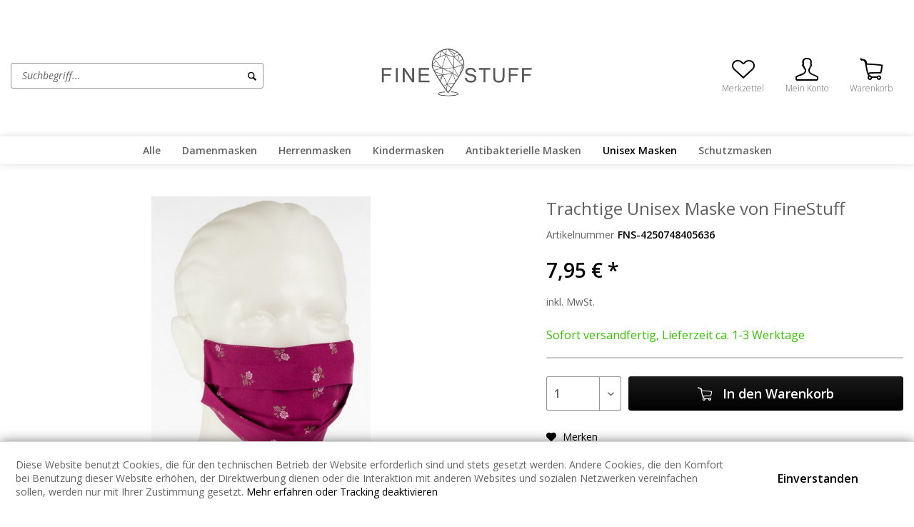

--- FILE ---
content_type: text/html; charset=UTF-8
request_url: https://www.finestuff-online.com/unisex-masken/1849/trachtige-unisex-maske-von-finestuff
body_size: 9313
content:
<!DOCTYPE html> <html class="no-js" lang="de" itemscope="itemscope" itemtype="https://schema.org/WebPage"> <head> <meta charset="utf-8"> <meta name="author" content="" /> <meta name="robots" content="index,follow" /> <meta name="revisit-after" content="15 days" /> <meta name="keywords" content="i.S.d., Masken, Europe;, persönliche, Schutzausrüstung, Verordnung, (EU), 2016/425;, Maschinenwäsche, 60°;, Made, 100%, EU-Richtlinie, Baumwolle;, Keine, Retoure, Aus, hygienischen, Gründen, unsere" /> <meta name="description" content="2 Stofflagen; 4 Falten, dadurch symmetrische Anpassung an die Gesichtsform; Schmales Gummiband für angenehmes Tragegefühl – auch für längeres Tragen …" /> <meta property="og:type" content="product" /> <meta property="og:site_name" content="Finestuff Onlineshop" /> <meta property="og:url" content="https://www.finestuff-online.com/unisex-masken/1849/trachtige-unisex-maske-von-finestuff" /> <meta property="og:title" content="Trachtige Unisex Maske von FineStuff" /> <meta property="og:description" content="2 Stofflagen; 4 Falten, dadurch symmetrische Anpassung an die Gesichtsform; Schmales Gummiband für angenehmes Tragegefühl – auch für längeres Tragen…" /> <meta property="og:image" content="https://www.finestuff-online.com/media/image/e9/bf/b7/4250748405636.jpg" /> <meta property="product:brand" content="Automatisch" /> <meta property="product:price" content="7,95" /> <meta property="product:product_link" content="https://www.finestuff-online.com/unisex-masken/1849/trachtige-unisex-maske-von-finestuff" /> <meta name="twitter:card" content="product" /> <meta name="twitter:site" content="Finestuff Onlineshop" /> <meta name="twitter:title" content="Trachtige Unisex Maske von FineStuff" /> <meta name="twitter:description" content="2 Stofflagen; 4 Falten, dadurch symmetrische Anpassung an die Gesichtsform; Schmales Gummiband für angenehmes Tragegefühl – auch für längeres Tragen…" /> <meta name="twitter:image" content="https://www.finestuff-online.com/media/image/e9/bf/b7/4250748405636.jpg" /> <meta itemprop="copyrightHolder" content="Finestuff Onlineshop" /> <meta itemprop="copyrightYear" content="2014" /> <meta itemprop="isFamilyFriendly" content="True" /> <meta itemprop="image" content="https://www.finestuff-online.com/media/image/cf/3e/70/FineStuff-final-Logo-grau_l.png" /> <meta name="viewport" content="width=device-width, initial-scale=1.0"> <meta name="mobile-web-app-capable" content="yes"> <meta name="apple-mobile-web-app-title" content="Finestuff Onlineshop"> <meta name="apple-mobile-web-app-capable" content="yes"> <meta name="apple-mobile-web-app-status-bar-style" content="default"> <link rel="apple-touch-icon-precomposed" href="/themes/Frontend/Responsive/frontend/_public/src/img/apple-touch-icon-precomposed.png"> <link rel="shortcut icon" href="https://www.finestuff-online.com/media/unknown/d9/0c/f4/favicon.ico"> <meta name="msapplication-navbutton-color" content="black" /> <meta name="application-name" content="Finestuff Onlineshop" /> <meta name="msapplication-starturl" content="https://www.finestuff-online.com/" /> <meta name="msapplication-window" content="width=1024;height=768" /> <meta name="msapplication-TileImage" content="/themes/Frontend/Responsive/frontend/_public/src/img/win-tile-image.png"> <meta name="msapplication-TileColor" content="black"> <meta name="theme-color" content="black" /> <link rel="canonical" href="https://www.finestuff-online.com/unisex-masken/1849/trachtige-unisex-maske-von-finestuff" /> <title itemprop="name">Trachtige Unisex Maske von FineStuff | Unisex Masken | Finestuff Onlineshop</title> <style type="text/css"> body.has--page-preload { background-color: #fff; } body.has--page-preload .page-wrap { opacity: 0; transition: opacity .1s; } </style>  <script async src="https://www.googletagmanager.com/gtag/js?id=UA-189288848-1"></script> <script>
window.dataLayer = window.dataLayer || [];
function gtag(){dataLayer.push(arguments);}
gtag('js', new Date());
gtag('config', 'UA-189288848-1');
</script> </head> <body class="shop-125 is--ctl-detail is--act-index has--breadcrumb has--page-preload" > <noscript class="noscript-main"> </noscript> <div class="page-wrap"> <header class="header-main"> <div class="container"> <div class="top-bar"> <nav class="top-bar--navigation" role="menubar">  <ul style="list-style-type: none;"> <li class="list--item item--website"> <span class="text-node"> </span> </li> </ul>  <div class="navigation--entry entry--compare is--hidden" role="menuitem" aria-haspopup="true" data-drop-down-menu="true">   </div> </nav> </div> <div class="header--navigation"> <div class="shop--control"> <a class="entry--link entry--trigger entry--menu-icon" href="#offcanvas--left" data-offcanvas="true" data-offCanvasSelector=".sidebar-main"> <span class="icon-node icon-menu"></span><span class="text-node">Menü</span> </a> <div class="entry--search" role="menuitem" data-search="true" aria-haspopup="true"> <form action="/search" method="get" class="main-search--form"> <input type="search" name="sSearch" class="main-search--field form-control" autocomplete="off" autocapitalize="off" placeholder="Suchbegriff..." maxlength="30" /> <button type="submit" class="main-search--button"> <i class="icon--search"></i> <span class="main-search--text">Suchen</span> </button> <div class="form--ajax-loader">&nbsp;</div> </form> <div class="main-search--results"></div> </div> </div> <div class="logo-main block-group" role="banner"> <div class="logo--shop block"> <a class="logo--link" href="https://www.finestuff-online.com/" title="Finestuff Onlineshop - zur Startseite wechseln"> <picture> <source srcset="https://www.finestuff-online.com/media/image/cf/3e/70/FineStuff-final-Logo-grau_l.png" media="(min-width: 78.75em)"> <source srcset="https://www.finestuff-online.com/media/image/cf/3e/70/FineStuff-final-Logo-grau_l.png" media="(min-width: 64em)"> <source srcset="https://www.finestuff-online.com/media/image/cf/3e/70/FineStuff-final-Logo-grau_l.png" media="(min-width: 48em)"> <img srcset="https://www.finestuff-online.com/media/image/cf/3e/70/FineStuff-final-Logo-grau_l.png" alt="Finestuff Onlineshop - zur Startseite wechseln" /> </picture> </a> </div> </div> <nav class="shop--navigation"> <ul class="navigation--list" role="menubar">  <li class="navigation--entry entry--notepad" role="menuitem"> <a href="https://www.finestuff-online.com/note" title="Merkzettel" class="entry--link"> <span class="icon-node icon-favorites-steamed"></span> <span class="text-node"> Merkzettel </span> </a> </li> <li class="navigation--entry entry--account with-slt" role="menuitem" data-offcanvas="true" data-offCanvasSelector=".account--dropdown-navigation"> <a href="https://www.finestuff-online.com/account" title="Mein Konto" class="entry--link account--link"> <span class="icon-node icon-account-steamed"></span> <span class="text-node account--display"> Mein Konto </span> </a> <div class="account--dropdown-navigation"> <div class="navigation--smartphone"> <ul class="navigation--list"> <li class="navigation--entry entry--close-off-canvas"> <a href="#close-account-menu" class="navigation--link account--close-off-canvas" title="Menü schließen"> Menü schließen <i class="icon--arrow-right"></i> </a> </li> </ul> </div> <div class="account--menu is--rounded is--personalized"> <span class="navigation--headline"> Mein Konto </span> <div class="account--menu-container"> <ul class="sidebar--navigation navigation--list is--level0 show--active-items"> <li class="navigation--entry entry--login"> <span class="navigation--signin"> <a href="https://www.finestuff-online.com/account#hide-registration" class="blocked--link btn is--primary navigation--signin-btn" data-collapseTarget="#registration" data-action="close"> Anmelden </a> <span class="navigation--register"> oder <a href="https://www.finestuff-online.com/account#show-registration" class="blocked--link" data-collapseTarget="#registration" data-action="open"> registrieren </a> </span> </span> </li> <li class="navigation--entry"> <a href="https://www.finestuff-online.com/account" title="Übersicht" class="navigation--link"> <span class="icon-node icon-th-steamed"></span> <span class="text-node">Übersicht</span> </a> </li> <li class="navigation--entry"> <a href="https://www.finestuff-online.com/account/profile" title="Persönliche Daten" class="navigation--link"> <span class="icon-node icon-account-steamed"></span> <span class="text-node">Persönliche Daten</span> </a> </li> <li class="navigation--entry"> <a href="https://www.finestuff-online.com/address" title="Adressen" class="navigation--link"> <span class="icon-node icon-mark"></span> <span class="text-node">Adressen</span> </a> </li> <li class="navigation--entry"> <a href="https://www.finestuff-online.com/account/payment" title="Zahlungsarten" class="navigation--link"> <span class="icon-node icon-creditcard-steamed"></span> <span class="text-node">Zahlungsarten</span> </a> </li> <li class="navigation--entry"> <a href="https://www.finestuff-online.com/account/orders" title="Bestellungen" class="navigation--link"> <span class="icon-node icon-package-steamed"></span> <span class="text-node">Bestellungen</span> </a> </li> <li class="navigation--entry"> <a href="https://www.finestuff-online.com/note" title="Merkzettel" class="navigation--link"> <span class="icon-node icon-favorites-steamed"></span> <span class="text-node">Merkzettel</span> </a> </li> </ul> </div> </div> </div> </li> <li class="navigation--entry entry--cart" role="menuitem"> <a class="entry--link cart--link" href="https://www.finestuff-online.com/checkout/cart" title="Warenkorb"> <span class="badge is--primary cart--quantity is--hidden">0</span> <span class="icon-node icon-cart-steamed"></span> <span class="text-node cart--display"> Warenkorb <span class="cart--amount"> 0,00&nbsp;&euro; * </span> </span> </a> <div class="ajax-loader">&nbsp;</div> </li>  </ul> </nav> <div class="container--ajax-cart" data-collapse-cart="true" data-displayMode="offcanvas"></div> </div> <div class="mobile--search" role="menuitem" data-search="true" aria-haspopup="true"> <form action="/search" method="get" class="main-search--form"> <input type="search" name="sSearch" class="main-search--field form-control" autocomplete="off" autocapitalize="off" placeholder="Suchbegriff..." maxlength="30" /> <button type="submit" class="main-search--button"> <i class="icon--search"></i> <span class="main-search--text">Suchen</span> </button> <div class="form--ajax-loader">&nbsp;</div> </form> <div class="main-search--results"></div> </div> </div> <nav class="navigation-main navigation-align-left" data-sticky-navigation="true"> <div class="container" data-menu-scroller="true" data-listSelector=".navigation--list" data-viewPortSelector=".navigation--list-wrapper"> <div class="navigation--list-wrapper"> <ul class="navigation--list container" role="menubar" itemscope="itemscope" itemtype="https://schema.org/SiteNavigationElement"> <li class="navigation--entry is--home" role="menuitem"> <a class="navigation--link is--first" href="https://www.finestuff-online.com/" title="Home" itemprop="url"> <span class="icon-node icon-home"></span> </a> </li> <li class="navigation--entry" role="menuitem"><a class="navigation--link" href="https://www.finestuff-online.com/alle/" title="Alle" aria-label="Alle" itemprop="url"><span itemprop="name">Alle</span></a></li><li class="navigation--entry" role="menuitem"><a class="navigation--link" href="https://www.finestuff-online.com/damenmasken/" title="Damenmasken" aria-label="Damenmasken" itemprop="url"><span itemprop="name">Damenmasken</span></a></li><li class="navigation--entry" role="menuitem"><a class="navigation--link" href="https://www.finestuff-online.com/herrenmasken/" title="Herrenmasken" aria-label="Herrenmasken" itemprop="url"><span itemprop="name">Herrenmasken</span></a></li><li class="navigation--entry" role="menuitem"><a class="navigation--link" href="https://www.finestuff-online.com/kindermasken/" title="Kindermasken" aria-label="Kindermasken" itemprop="url"><span itemprop="name">Kindermasken</span></a></li><li class="navigation--entry" role="menuitem"><a class="navigation--link" href="https://www.finestuff-online.com/antibakterielle-masken/" title="Antibakterielle Masken" aria-label="Antibakterielle Masken" itemprop="url"><span itemprop="name">Antibakterielle Masken</span></a></li><li class="navigation--entry is--active" role="menuitem"><a class="navigation--link is--active" href="https://www.finestuff-online.com/unisex-masken/" title="Unisex Masken" aria-label="Unisex Masken" itemprop="url"><span itemprop="name">Unisex Masken</span></a></li><li class="navigation--entry" role="menuitem"><a class="navigation--link" href="https://www.finestuff-online.com/schutzmasken/" title="Schutzmasken" aria-label="Schutzmasken" itemprop="url"><span itemprop="name">Schutzmasken</span></a></li> </ul> </div> </div> </nav> <div class="customfrontmessage"> <div class="content"> <p> Ab 29€ versandkostenfrei !</p> </div> </div> </header> <section class="content-main container"> <div class="content-main--inner"> <aside class="sidebar-main off-canvas"> <div class="navigation--smartphone"> <ul class="navigation--list "> <li class="navigation--entry entry--close-off-canvas"> <a href="#close-categories-menu" title="Menü schließen" class="navigation--link"> Menü schließen <i class="icon--arrow-right"></i> </a> </li> </ul> <div class="mobile--switches">  <ul style="list-style-type: none;"> <li class="list--item item--website"> <span class="text-node"> </span> </li> </ul>  </div> </div> <div class="sidebar--categories-wrapper" data-subcategory-nav="true" data-mainCategoryId="343" data-categoryId="356" data-fetchUrl="/widgets/listing/getCategory/categoryId/356"> <div class="sidebar--categories-navigation"> <div class="categories--headline navigation--headline"> Kategorien </div> <ul class="sidebar--navigation categories--navigation navigation--list is--drop-down is--level0 is--rounded" role="menu"> <li class="navigation--entry" role="menuitem"> <a class="navigation--link" href="https://www.finestuff-online.com/alle/" data-categoryId="344" data-fetchUrl="/widgets/listing/getCategory/categoryId/344" title="Alle" > Alle </a> </li> <li class="navigation--entry" role="menuitem"> <a class="navigation--link" href="https://www.finestuff-online.com/damenmasken/" data-categoryId="352" data-fetchUrl="/widgets/listing/getCategory/categoryId/352" title="Damenmasken" > Damenmasken </a> </li> <li class="navigation--entry" role="menuitem"> <a class="navigation--link" href="https://www.finestuff-online.com/herrenmasken/" data-categoryId="353" data-fetchUrl="/widgets/listing/getCategory/categoryId/353" title="Herrenmasken" > Herrenmasken </a> </li> <li class="navigation--entry" role="menuitem"> <a class="navigation--link" href="https://www.finestuff-online.com/kindermasken/" data-categoryId="354" data-fetchUrl="/widgets/listing/getCategory/categoryId/354" title="Kindermasken" > Kindermasken </a> </li> <li class="navigation--entry" role="menuitem"> <a class="navigation--link" href="https://www.finestuff-online.com/antibakterielle-masken/" data-categoryId="355" data-fetchUrl="/widgets/listing/getCategory/categoryId/355" title="Antibakterielle Masken" > Antibakterielle Masken </a> </li> <li class="navigation--entry is--active" role="menuitem"> <a class="navigation--link is--active" href="https://www.finestuff-online.com/unisex-masken/" data-categoryId="356" data-fetchUrl="/widgets/listing/getCategory/categoryId/356" title="Unisex Masken" > Unisex Masken </a> </li> <li class="navigation--entry" role="menuitem"> <a class="navigation--link" href="https://www.finestuff-online.com/schutzmasken/" data-categoryId="357" data-fetchUrl="/widgets/listing/getCategory/categoryId/357" title="Schutzmasken" > Schutzmasken </a> </li> </ul> </div> </div> </aside> <div class="content--wrapper"> <div class="content product--details" itemscope itemtype="http://schema.org/Product" data-ajax-wishlist="true" data-compare-ajax="true" data-ajax-variants-container="true"> <div class="product--detail-upper block-group"> <div class="product--image-container image-slider product--image-zoom" data-image-slider="true" data-image-gallery="true" data-maxZoom="0" data-thumbnails=".image--thumbnails" > <div class="image-slider--container no--thumbnails"><div class="image-slider--slide"><div class="image--box image-slider--item"><span class="image--element"data-img-large="https://www.finestuff-online.com/media/image/d2/2a/40/4250748405636_1280x1280.jpg"data-img-small="https://www.finestuff-online.com/media/image/1a/7c/fe/4250748405636_200x200.jpg"data-img-original="https://www.finestuff-online.com/media/image/e9/bf/b7/4250748405636.jpg"data-alt="Trachtige Unisex Maske von FineStuff"><span class="image--media"><img srcset="https://www.finestuff-online.com/media/image/4d/64/f7/4250748405636_600x600.jpg, https://www.finestuff-online.com/media/image/a1/90/7a/4250748405636_600x600@2x.jpg 2x"src="https://www.finestuff-online.com/media/image/4d/64/f7/4250748405636_600x600.jpg"alt="Trachtige Unisex Maske von FineStuff"itemprop="image" /></span></span></div></div></div> </div> <div class="product--buybox block"> <meta itemprop="brand" content="Automatisch"/> <header class="product--header"> <h1 class="product--title" itemprop="name"> Trachtige Unisex Maske von FineStuff </h1> <div class="product--info"> <div class="product--info-item product--sku"> <label> Artikelnummer </label> <meta itemprop="productID" content="1886"/> <span class="entry--content product--sku-number" itemprop="sku"> FNS-4250748405636 </span> </div> </div> </header> <div itemprop="offers" itemscope itemtype="https://schema.org/Offer" class="buybox--inner"> <meta itemprop="priceCurrency" content="EUR"/> <span itemprop="priceSpecification" itemscope itemtype="https://schema.org/PriceSpecification"> <meta itemprop="valueAddedTaxIncluded" content="true"/> </span> <meta itemprop="url" content="https://www.finestuff-online.com/unisex-masken/1849/trachtige-unisex-maske-von-finestuff"/> <div class="product--price price--default"> <span class="price--content content--default"> <meta itemprop="price" content="7.95"> 7,95&nbsp;&euro; * </span> </div> <p class="product--tax" data-content="" data-modalbox="true" data-targetSelector="a" data-mode="ajax"> inkl. MwSt. </p> <div class="product--delivery"> <link itemprop="availability" href="http://schema.org/InStock" /> <p class="delivery--information"> <span class="delivery--text delivery--text-available"> Sofort versandfertig, Lieferzeit ca. 1-3 Werktage </span> </p> </div> <div class="product--configurator"> </div> <form name="sAddToBasket" method="post" action="https://www.finestuff-online.com/checkout/addArticle" class="buybox--form" data-add-article="true" data-eventName="submit" data-showModal="false" data-addArticleUrl="https://www.finestuff-online.com/checkout/ajaxAddArticleCart"> <input type="hidden" name="sActionIdentifier" value=""/> <input type="hidden" name="sAddAccessories" id="sAddAccessories" value=""/> <input type="hidden" name="sAdd" value="FNS-4250748405636"/> <div class="buybox--button-container block-group"> <div class="buybox--quantity block"> <div class="select-field"> <select id="sQuantity" name="sQuantity" class="quantity--select"> <option value="1">1</option> <option value="2">2</option> <option value="3">3</option> <option value="4">4</option> <option value="5">5</option> <option value="6">6</option> <option value="7">7</option> <option value="8">8</option> <option value="9">9</option> <option value="10">10</option> <option value="11">11</option> <option value="12">12</option> <option value="13">13</option> <option value="14">14</option> <option value="15">15</option> <option value="16">16</option> <option value="17">17</option> <option value="18">18</option> <option value="19">19</option> <option value="20">20</option> <option value="21">21</option> <option value="22">22</option> <option value="23">23</option> <option value="24">24</option> <option value="25">25</option> <option value="26">26</option> <option value="27">27</option> <option value="28">28</option> <option value="29">29</option> <option value="30">30</option> <option value="31">31</option> <option value="32">32</option> <option value="33">33</option> <option value="34">34</option> <option value="35">35</option> <option value="36">36</option> <option value="37">37</option> <option value="38">38</option> <option value="39">39</option> <option value="40">40</option> <option value="41">41</option> <option value="42">42</option> <option value="43">43</option> <option value="44">44</option> <option value="45">45</option> <option value="46">46</option> <option value="47">47</option> <option value="48">48</option> <option value="49">49</option> <option value="50">50</option> <option value="51">51</option> <option value="52">52</option> <option value="53">53</option> <option value="54">54</option> <option value="55">55</option> <option value="56">56</option> <option value="57">57</option> <option value="58">58</option> <option value="59">59</option> <option value="60">60</option> <option value="61">61</option> <option value="62">62</option> <option value="63">63</option> <option value="64">64</option> <option value="65">65</option> <option value="66">66</option> <option value="67">67</option> <option value="68">68</option> <option value="69">69</option> <option value="70">70</option> <option value="71">71</option> <option value="72">72</option> <option value="73">73</option> <option value="74">74</option> <option value="75">75</option> <option value="76">76</option> <option value="77">77</option> <option value="78">78</option> <option value="79">79</option> <option value="80">80</option> <option value="81">81</option> <option value="82">82</option> <option value="83">83</option> <option value="84">84</option> <option value="85">85</option> <option value="86">86</option> <option value="87">87</option> <option value="88">88</option> <option value="89">89</option> <option value="90">90</option> <option value="91">91</option> <option value="92">92</option> <option value="93">93</option> <option value="94">94</option> <option value="95">95</option> <option value="96">96</option> <option value="97">97</option> <option value="98">98</option> <option value="99">99</option> <option value="100">100</option> </select> </div> </div> <div class="buybox--button-block"> <button class="buybox--button is--block btn is--success is--center is--large" name="In den Warenkorb"> <span class="icon-node icon-cart-steamed"></span> <span class="text-node"><span class="buy-btn--cart-add">In den</span> <span class="buy-btn--cart-text">Warenkorb</span></span> </button> </div> </div> <div class="paypal-unified-ec--outer-button-container"> <div class="paypal-unified-ec--button-container right" data-paypalUnifiedEcButtonInContext="true" data-paypalMode="production" data-createPaymentUrl="https://www.finestuff-online.com/widgets/PaypalUnifiedExpressCheckout/createPayment" data-color="gold" data-shape="rect" data-size="medium" data-paypalLanguage="de_DE" data-detailPage="true" > </div> </div> </form> <nav class="product--actions"> <form action="https://www.finestuff-online.com/compare/add_article/articleID/1849" method="post" class="action--form"> <button type="submit" data-product-compare-add="true" title="Vergleichen" class="action--link action--compare"> <i class="icon--compare"></i> Vergleichen </button> </form> <form action="https://www.finestuff-online.com/note/add/ordernumber/FNS-4250748405636" method="post" class="action--form"> <button type="submit" class="action--link link--notepad" title="Auf den Merkzettel" data-ajaxUrl="https://www.finestuff-online.com/note/ajaxAdd/ordernumber/FNS-4250748405636" data-text="Gemerkt"> <i class="icon--heart"></i> <span class="action--text">Merken</span> </button> </form> </nav> </div> </div> </div> <div class="tab-menu--product"> <div class="tab--navigation"> <a href="#" class="tab--link" title="Beschreibung" data-tabName="description">Beschreibung</a> </div> <div class="tab--container-list"> <div class="tab--container"> <div class="tab--header"> <a href="#" class="tab--title" title="Beschreibung">Beschreibung</a> </div> <div class="tab--preview"> 2 Stofflagen; 4 Falten, dadurch symmetrische Anpassung an die Gesichtsform; Schmales Gummiband...<a href="#" class="tab--link" title=" mehr"> mehr</a> </div> <div class="tab--content"> <div class="buttons--off-canvas"> <a href="#" title="Menü schließen" class="close--off-canvas"> <i class="icon--arrow-left"></i> Menü schließen </a> </div> <div class="content--description"> <div class="content--title"> "Trachtige Unisex Maske von FineStuff" </div> <div class="product--description" itemprop="description"> <p>2 Stofflagen; 4 Falten, dadurch symmetrische Anpassung an die Gesichtsform; Schmales Gummiband für angenehmes Tragegefühl – auch für längeres Tragen geeignet; Umweltfreundlich da wiederverwendbar; Bei unseren Masken handelt es sich weder um ein Medizinprodukt i.S.d. EU-Richtlinie 93/42/EWG noch um persönliche Schutzausrüstung i.S.d. Verordnung (EU) 2016/425; Maschinenwäsche bei 60°; Made in Europe; 100% Baumwolle; Keine Retoure - Aus hygienischen Gründen können unsere Masken nicht retourniert werden.<br>L<br>100% Baumwolle</p> </div> </div> </div> </div> </div> </div> <div class="tab-menu--cross-selling"> <div class="tab--navigation"> </div> <div class="tab--container-list"> </div> </div> </div> </div> </div> </section> <footer class="footer-main"> <div class="container"> <div class="footer--columns block-group"> <div class="footer--column column--hotline is--first block"> <div class="column--headline">Adresse</div> <div class="column--content"> <p class="column--desc"> Fineventures UG<br> otto-Brindl-Str. 1<br> 94447 Plattling<br> Deutschland<br> P.IVA: De305058732 </p> </div> </div> <div class="footer--column column--menu block"> <div class="column--headline">Shop Service</div> <nav class="column--navigation column--content"> <ul class="footer--contact-list"> <li class="list--item item--telephone"> <span class="icon-node icon-telephone-steamed-thin"></span> <span class="text-node"> <a href="tel:00499931895920">+49 9931895920</a> ( 7-15 Uhr ) </span> </li> <li class="list--item item--mail"> <span class="icon-node icon-mail-steamed-thin"></span> <span class="text-node"> <a href="mailto:Hey.finestuff@gmail.com">Hey.finestuff@gmail.com</a> </span> </li> <li class="list--item item--website"> <span class="text-node"> </span> </li> </ul> </nav> </div> <div class="footer--column column--menu block"> <div class="column--headline">Informationen</div> <nav class="column--navigation column--content"> <ul class="navigation--list" role="menu"> <li class="navigation--entry" role="menuitem"> <a class="navigation--link" href="https://www.finestuff-online.com/cookies" title="Cookies"> Cookies </a> </li> <li class="navigation--entry" role="menuitem"> <a class="navigation--link" href="https://www.finestuff-online.com/versand-zahlungsmetoden-und-lieferbedingungen" title="Versand, Zahlungsmetoden und Lieferbedingungen"> Versand, Zahlungsmetoden und Lieferbedingungen </a> </li> <li class="navigation--entry" role="menuitem"> <a class="navigation--link" href="https://www.finestuff-online.com/datenschutz" title="Datenschutz" target="_blank"> Datenschutz </a> </li> <li class="navigation--entry" role="menuitem"> <a class="navigation--link" href="https://www.finestuff-online.com/agb" title="AGB"> AGB </a> </li> <li class="navigation--entry" role="menuitem"> <a class="navigation--link" href="https://www.finestuff-online.com/impressum" title="Impressum" target="_blank"> Impressum </a> </li> </ul> </nav> </div> </div> </div> </footer> <div class="footer--bottom"> <div class="footer--vat-info container"> <p class="vat-info--text"> * Alle Preise inkl. gesetzl. Mehrwertsteuer </p> </div> <div class="container footer-minimal"> <div class="footer--service-menu"> </div> </div> <div class="footer--copyright container text--center"> Copyright <script>document.write(new Date().getFullYear())</script> | <a href="https://www.huckepack.store" rel="nofollow noopener">HuckePack</a> by <a href="https://www.426.agency" rel="nofollow noopener">426 - Your Digital Upgrade</a> </div> </div> </div> <div class="page-wrap--cookie-permission is--hidden" data-cookie-permission="true" data-urlPrefix="https://www.finestuff-online.com/" data-title="Cookie-Richtlinien" data-shopId="125"> <div class="cookie-permission--container cookie-mode--1"> <div class="cookie-permission--content"> Diese Website benutzt Cookies, die für den technischen Betrieb der Website erforderlich sind und stets gesetzt werden. Andere Cookies, die den Komfort bei Benutzung dieser Website erhöhen, der Direktwerbung dienen oder die Interaktion mit anderen Websites und sozialen Netzwerken vereinfachen sollen, werden nur mit Ihrer Zustimmung gesetzt. <a href="https://www.huckepack.store/custom/index/sCustom/47" rel="nofollow noopener">Mehr erfahren oder Tracking deaktivieren</a> </div> <div class="cookie-permission--button"> <a href="#" class="btn cookie-permission--accept-button "> Einverstanden </a> </div> </div> </div> <script id="footer--js-inline">
var timeNow = 1768855006;
var secureShop = true;
var asyncCallbacks = [];
document.asyncReady = function (callback) {
asyncCallbacks.push(callback);
};
var controller = controller || {"vat_check_enabled":"","vat_check_required":"1","register":"https:\/\/www.finestuff-online.com\/register","checkout":"https:\/\/www.finestuff-online.com\/checkout","ajax_search":"https:\/\/www.finestuff-online.com\/ajax_search","ajax_cart":"https:\/\/www.finestuff-online.com\/checkout\/ajaxCart","ajax_validate":"https:\/\/www.finestuff-online.com\/register","ajax_add_article":"https:\/\/www.finestuff-online.com\/checkout\/addArticle","ajax_listing":"\/widgets\/listing\/listingCount","ajax_cart_refresh":"https:\/\/www.finestuff-online.com\/checkout\/ajaxAmount","ajax_address_selection":"https:\/\/www.finestuff-online.com\/address\/ajaxSelection","ajax_address_editor":"https:\/\/www.finestuff-online.com\/address\/ajaxEditor"};
var snippets = snippets || { "noCookiesNotice": "Es wurde festgestellt, dass Cookies in Ihrem Browser deaktiviert sind. Um Finestuff\x20Onlineshop in vollem Umfang nutzen zu k\u00f6nnen, empfehlen wir Ihnen, Cookies in Ihrem Browser zu aktiveren." };
var themeConfig = themeConfig || {"offcanvasOverlayPage":true};
var lastSeenProductsConfig = lastSeenProductsConfig || {"baseUrl":"","shopId":125,"noPicture":"\/themes\/Frontend\/Responsive\/frontend\/_public\/src\/img\/no-picture.jpg","productLimit":"5","currentArticle":{"articleId":1849,"linkDetailsRewritten":"https:\/\/www.finestuff-online.com\/unisex-masken\/1849\/trachtige-unisex-maske-von-finestuff?c=356","articleName":"Trachtige Unisex Maske von FineStuff","imageTitle":"","images":[{"source":"https:\/\/www.finestuff-online.com\/media\/image\/1a\/7c\/fe\/4250748405636_200x200.jpg","retinaSource":"https:\/\/www.finestuff-online.com\/media\/image\/64\/10\/13\/4250748405636_200x200@2x.jpg","sourceSet":"https:\/\/www.finestuff-online.com\/media\/image\/1a\/7c\/fe\/4250748405636_200x200.jpg, https:\/\/www.finestuff-online.com\/media\/image\/64\/10\/13\/4250748405636_200x200@2x.jpg 2x"},{"source":"https:\/\/www.finestuff-online.com\/media\/image\/4d\/64\/f7\/4250748405636_600x600.jpg","retinaSource":"https:\/\/www.finestuff-online.com\/media\/image\/a1\/90\/7a\/4250748405636_600x600@2x.jpg","sourceSet":"https:\/\/www.finestuff-online.com\/media\/image\/4d\/64\/f7\/4250748405636_600x600.jpg, https:\/\/www.finestuff-online.com\/media\/image\/a1\/90\/7a\/4250748405636_600x600@2x.jpg 2x"},{"source":"https:\/\/www.finestuff-online.com\/media\/image\/d2\/2a\/40\/4250748405636_1280x1280.jpg","retinaSource":"https:\/\/www.finestuff-online.com\/media\/image\/42\/d2\/0d\/4250748405636_1280x1280@2x.jpg","sourceSet":"https:\/\/www.finestuff-online.com\/media\/image\/d2\/2a\/40\/4250748405636_1280x1280.jpg, https:\/\/www.finestuff-online.com\/media\/image\/42\/d2\/0d\/4250748405636_1280x1280@2x.jpg 2x"}]}};
var csrfConfig = csrfConfig || {"generateUrl":"\/csrftoken","basePath":"\/","shopId":125};
var statisticDevices = [
{ device: 'mobile', enter: 0, exit: 767 },
{ device: 'tablet', enter: 768, exit: 1259 },
{ device: 'desktop', enter: 1260, exit: 5160 }
];
var cookieRemoval = cookieRemoval || 1;
</script> <script>
var datePickerGlobalConfig = datePickerGlobalConfig || {
locale: {
weekdays: {
shorthand: ['So', 'Mo', 'Di', 'Mi', 'Do', 'Fr', 'Sa'],
longhand: ['Sonntag', 'Montag', 'Dienstag', 'Mittwoch', 'Donnerstag', 'Freitag', 'Samstag']
},
months: {
shorthand: ['Jan', 'Feb', 'Mär', 'Apr', 'Mai', 'Jun', 'Jul', 'Aug', 'Sep', 'Okt', 'Nov', 'Dez'],
longhand: ['Januar', 'Februar', 'März', 'April', 'Mai', 'Juni', 'Juli', 'August', 'September', 'Oktober', 'November', 'Dezember']
},
firstDayOfWeek: 1,
weekAbbreviation: 'KW',
rangeSeparator: ' bis ',
scrollTitle: 'Zum Wechseln scrollen',
toggleTitle: 'Zum Öffnen klicken',
daysInMonth: [31, 28, 31, 30, 31, 30, 31, 31, 30, 31, 30, 31]
},
dateFormat: 'Y-m-d',
timeFormat: ' H:i:S',
altFormat: 'j. F Y',
altTimeFormat: ' - H:i'
};
</script> <script type="text/javascript">
if (typeof document.asyncReady === 'function') {
// Shopware >= 5.3, hence wait for async JavaScript first
document.stripeJQueryReady = function(callback) {
document.asyncReady(function() {
$(document).ready(callback);
});
};
} else {
// Shopware < 5.3, hence just wait for jQuery to be ready
document.stripeJQueryReady = function(callback) {
$(document).ready(callback);
};
}
</script> <iframe id="refresh-statistics" width="0" height="0" style="display:none;"></iframe> <script>
/**
* @returns { boolean }
*/
function hasCookiesAllowed () {
if (window.cookieRemoval === 0) {
return true;
}
if (window.cookieRemoval === 1) {
if (document.cookie.indexOf('cookiePreferences') !== -1) {
return true;
}
return document.cookie.indexOf('cookieDeclined') === -1;
}
/**
* Must be cookieRemoval = 2, so only depends on existence of `allowCookie`
*/
return document.cookie.indexOf('allowCookie') !== -1;
}
/**
* @returns { boolean }
*/
function isDeviceCookieAllowed () {
var cookiesAllowed = hasCookiesAllowed();
if (window.cookieRemoval !== 1) {
return cookiesAllowed;
}
return cookiesAllowed && document.cookie.indexOf('"name":"x-ua-device","active":true') !== -1;
}
(function(window, document) {
var par = document.location.search.match(/sPartner=([^&])+/g),
pid = (par && par[0]) ? par[0].substring(9) : null,
cur = document.location.protocol + '//' + document.location.host,
ref = document.referrer.indexOf(cur) === -1 ? document.referrer : null,
url = "/widgets/index/refreshStatistic",
pth = document.location.pathname.replace("https://www.finestuff-online.com/", "/");
url += url.indexOf('?') === -1 ? '?' : '&';
url += 'requestPage=' + encodeURIComponent(pth);
url += '&requestController=' + encodeURI("detail");
if(pid) { url += '&partner=' + pid; }
if(ref) { url += '&referer=' + encodeURIComponent(ref); }
url += '&articleId=' + encodeURI("1849");
if (isDeviceCookieAllowed()) {
var i = 0,
device = 'desktop',
width = window.innerWidth,
breakpoints = window.statisticDevices;
if (typeof width !== 'number') {
width = (document.documentElement.clientWidth !== 0) ? document.documentElement.clientWidth : document.body.clientWidth;
}
for (; i < breakpoints.length; i++) {
if (width >= ~~(breakpoints[i].enter) && width <= ~~(breakpoints[i].exit)) {
device = breakpoints[i].device;
}
}
document.cookie = 'x-ua-device=' + device + '; path=/';
}
document
.getElementById('refresh-statistics')
.src = url;
})(window, document);
</script> <link href="/web/cache/1755602191_f232db2d3dfd7f20aeaf31e11e893881.css" media="all" rel="stylesheet" type="text/css" /> <link href="https://fonts.googleapis.com/css?family=Open+Sans:300,300i,400,400i,600,600i,700,700i,800,800i" rel="stylesheet"> <script async src="/web/cache/1755602191_f232db2d3dfd7f20aeaf31e11e893881.js" id="main-script"></script> <script type="text/javascript">
(function () {
// Check for any JavaScript that is being loaded asynchronously, but neither rely on the availability of
// the 'document.asyncReady' function nor the '$theme.asyncJavascriptLoading' Smarty variable. The reason
// for this is that 'document.asyncReady' is always defined, even if '$theme.asyncJavascriptLoading' is
// falsey. Hence the only way to reliably detect async scrips is by checking the respective DOM element for
// the 'async' attribute.
var mainScriptElement = document.getElementById('main-script');
var isAsyncJavascriptLoadingEnabled = mainScriptElement && mainScriptElement.hasAttribute('async');
if (!isAsyncJavascriptLoadingEnabled && typeof document.asyncReady === 'function' && asyncCallbacks) {
// Async loading is disabled, hence we manually call all queued async  callbacks, because Shopware just
// ignores them in this case
for (var i = 0; i < asyncCallbacks.length; i++) {
if (typeof asyncCallbacks[i] === 'function') {
asyncCallbacks[i].call(document);
}
}
}
})();
</script> <script>
/**
* Wrap the replacement code into a function to call it from the outside to replace the method when necessary
*/
var replaceAsyncReady = window.replaceAsyncReady = function() {
document.asyncReady = function (callback) {
if (typeof callback === 'function') {
window.setTimeout(callback.apply(document), 0);
}
};
};
document.getElementById('main-script').addEventListener('load', function() {
if (!asyncCallbacks) {
return false;
}
for (var i = 0; i < asyncCallbacks.length; i++) {
if (typeof asyncCallbacks[i] === 'function') {
asyncCallbacks[i].call(document);
}
}
replaceAsyncReady();
});
</script> </body> </html>